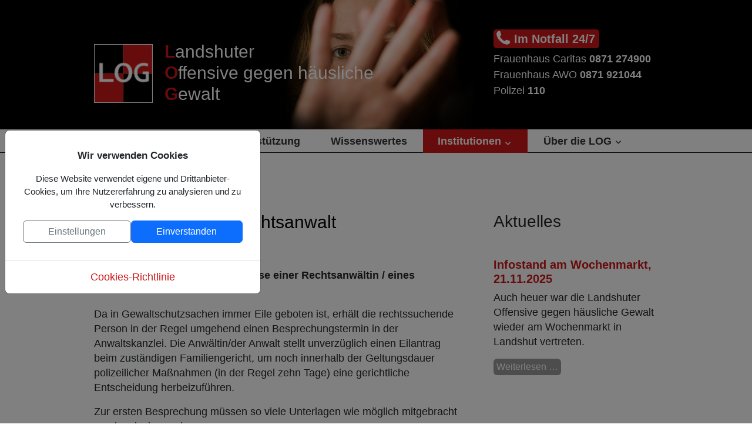

--- FILE ---
content_type: text/html; charset=utf-8
request_url: https://log-landshut.de/institutionen/rechtsanwalt
body_size: 39207
content:

<!DOCTYPE html>
<html xmlns="http://www.w3.org/1999/xhtml" 
   xml:lang="de-de" lang="de-de" >
<head>
  	<meta name="viewport" content="width=device-width, initial-scale=1.0" />
	<meta charset="utf-8">
	<meta name="author" content="Stefan Brandhuber">
	<meta name="generator" content="Joomla! - Open Source Content Management">
	<title>Rechtsanwältin / Rechtsanwalt</title>
	<link href="/templates/logla/favicon.ico" rel="icon" type="image/vnd.microsoft.icon">
<link href="/media/vendor/bootstrap/css/bootstrap.min.css?5.3.8" rel="stylesheet">
	<link href="/media/mod_jbcookies/css/cookies.min.css?81e3f3" rel="preload" as="style" onload="this.onload=null;this.rel='stylesheet'">
	<link href="/media/mod_menu/css/mod-menu.min.css?a45ede" rel="stylesheet">
	<link href="/modules/mod_djmegamenu/themes/default/css/djmegamenu.css?4.5.0.pro" rel="stylesheet">
	<link href="https://cdnjs.cloudflare.com/ajax/libs/animate.css/4.1.1/animate.compat.min.css" rel="stylesheet">
	<link href="/modules/mod_djmegamenu/mobilethemes/dark/djmobilemenu.css?4.5.0.pro" rel="stylesheet">
	<link href="https://cdnjs.cloudflare.com/ajax/libs/font-awesome/5.15.4/css/all.min.css" rel="stylesheet">
	<link href="https://cdnjs.cloudflare.com/ajax/libs/font-awesome/5.15.4/css/v4-shims.min.css" rel="stylesheet">
	<style>.dj-hideitem { display: none !important; }
</style>
	<style>#dj-megamenu110 li a.dj-up_a { color: rgba(51, 51, 51, 1); } #dj-megamenu110sticky, #dj-megamenu110.dj-megamenu-fixed { background: rgba(255, 255, 255, 1); } #dj-megamenu110.dj-megamenu-fixed li a.dj-up_a { color: rgba(0, 0, 0, 1); } #dj-megamenu110 li:hover a.dj-up_a, #dj-megamenu110 li.hover a.dj-up_a, #dj-megamenu110 li.active a.dj-up_a { background: rgba(205, 23, 25, 1); border-right-color: rgba( 164, 18, 20, 1); border-left-color: rgba( 246, 27, 30, 1); } #dj-megamenu110 li:hover div.dj-subwrap, #dj-megamenu110 li.hover div.dj-subwrap { background: rgba(255, 255, 255, 1); } #dj-megamenu110 li:hover div.dj-subwrap li:hover > div.dj-subwrap, #dj-megamenu110 li.hover div.dj-subwrap li.hover > div.dj-subwrap { background: rgba(255, 255, 255, 1); } #dj-megamenu110 li ul.dj-submenu > li { border-top-color: rgba( 255, 255, 255, 1); } #dj-megamenu110 .djsubrow_separator { border-bottom-color: rgba( 255, 255, 255, 1); } #dj-megamenu110 li ul.dj-submenu > li > a { color: rgba(0, 0, 0, 1); } #dj-megamenu110 li ul.dj-subtree > li > a { color: rgba(0, 0, 0, 1); } #dj-megamenu110 li ul.dj-submenu > li > a:hover, #dj-megamenu110 li ul.dj-submenu > li > a.active, #dj-megamenu110 li ul.dj-submenu > li.hover:not(.subtree) > a { background: rgba(205, 23, 25, 1); } #dj-megamenu110 li ul.dj-submenu > li > a:hover, #dj-megamenu110 li ul.dj-submenu > li > a.active, #dj-megamenu110 li ul.dj-submenu > li.hover:not(.subtree) > a { color: rgba(255, 255, 255, 1); } #dj-megamenu110 li ul.dj-subtree > li > a:hover { color: rgba(255, 255, 255, 1); } #dj-megamenu110.dj-megamenu-wcag *.focus, #dj-megamenu110.dj-megamenu-wcag *:focus-visible { outline-color: rgba(0, 0, 0, 1); }</style>
	<style>
		@media (min-width: 800px) { #dj-megamenu110mobile { display: none; } }
		@media (max-width: 799px) { #dj-megamenu110, #dj-megamenu110sticky, #dj-megamenu110placeholder { display: none !important; } }
	</style>
	<style>#dj-megamenu110mobile.dj-offcanvas-dark { background: rgba(255, 255, 255, 1); } #dj-megamenu110mobile.dj-offcanvas-dark .dj-offcanvas-top { background: rgba( 255, 255, 255, 1); } #dj-megamenu110mobile .dj-accordion-dark .dj-accordion-in { background: rgba(255, 255, 255, 1); } #dj-megamenu110mobile ul.dj-mobile-dark li.dj-mobileitem > a { background: rgba(255, 255, 255, 1); border-top-color: rgba( 255, 255, 255, 1); } #dj-megamenu110mobile.dj-offcanvas-dark .dj-offcanvas-close-btn { color: rgba(0, 0, 0, 1); } #dj-megamenu110mobile ul.dj-mobile-dark li.dj-mobileitem > a { color: rgba(0, 0, 0, 1); } #dj-megamenu110mobile ul.dj-mobile-dark li.dj-mobileitem:hover > a, #dj-megamenu110mobile ul.dj-mobile-dark li.dj-mobileitem.active > a { color: rgba(255, 255, 255, 1); } #dj-megamenu110mobile ul.dj-mobile-dark li.dj-mobileitem:hover > a, #dj-megamenu110mobile ul.dj-mobile-dark li.dj-mobileitem.active > a { background: rgba(205, 23, 25, 1); } #dj-megamenu110mobile ul.dj-mobile-dark ul li.dj-mobileitem:hover > a, #dj-megamenu110mobile ul.dj-mobile-dark ul li.dj-mobileitem.active > a { color: rgba(255, 255, 255, 1); } #dj-megamenu110mobile ul.dj-mobile-dark ul li.dj-mobileitem:hover > a, #dj-megamenu110mobile ul.dj-mobile-dark ul li.dj-mobileitem.active > a { background: rgba(205, 23, 25, 1); } #dj-megamenu110mobile ul.dj-mobile-dark ul ul li.dj-mobileitem:hover > a, #dj-megamenu110mobile ul.dj-mobile-dark ul ul li.dj-mobileitem.active > a { background: rgba( 184, 20, 22, 1); }</style>
<script type="application/json" class="joomla-script-options new">{"system.paths":{"root":"","rootFull":"https:\/\/log-landshut.de\/","base":"","baseFull":"https:\/\/log-landshut.de\/"},"csrf.token":"a24ac8bc710e3d05a8ed95a8f2952c17"}</script>
	<script src="/media/system/js/core.min.js?a3d8f8"></script>
	<script src="/media/vendor/jquery/js/jquery.min.js?3.7.1"></script>
	<script src="/media/vendor/jquery/js/jquery-noconflict.min.js?3.7.1"></script>
	<script src="/media/vendor/bootstrap/js/alert.min.js?5.3.8" type="module"></script>
	<script src="/media/vendor/bootstrap/js/button.min.js?5.3.8" type="module"></script>
	<script src="/media/vendor/bootstrap/js/carousel.min.js?5.3.8" type="module"></script>
	<script src="/media/vendor/bootstrap/js/collapse.min.js?5.3.8" type="module"></script>
	<script src="/media/vendor/bootstrap/js/dropdown.min.js?5.3.8" type="module"></script>
	<script src="/media/vendor/bootstrap/js/modal.min.js?5.3.8" type="module"></script>
	<script src="/media/vendor/bootstrap/js/offcanvas.min.js?5.3.8" type="module"></script>
	<script src="/media/vendor/bootstrap/js/popover.min.js?5.3.8" type="module"></script>
	<script src="/media/vendor/bootstrap/js/scrollspy.min.js?5.3.8" type="module"></script>
	<script src="/media/vendor/bootstrap/js/tab.min.js?5.3.8" type="module"></script>
	<script src="/media/vendor/bootstrap/js/toast.min.js?5.3.8" type="module"></script>
	<script src="/media/mod_jbcookies/js/consent.min.js?81e3f3" defer></script>
	<script src="/media/mod_menu/js/menu.min.js?5a565f" type="module"></script>
	<script src="/modules/mod_djmegamenu/assets/js/jquery.djmegamenu.min.js?4.5.0.pro" defer></script>
	<script src="/modules/mod_djmegamenu/assets/js/jquery.djmobilemenu.min.js?4.5.0.pro" defer></script>
	<script type="application/ld+json">{"@context":"https://schema.org","@graph":[{"@type":"Organization","@id":"https://log-landshut.de/#/schema/Organization/base","name":"Landshuter Offensive gegen häusliche Gewalt","url":"https://log-landshut.de/"},{"@type":"WebSite","@id":"https://log-landshut.de/#/schema/WebSite/base","url":"https://log-landshut.de/","name":"Landshuter Offensive gegen häusliche Gewalt","publisher":{"@id":"https://log-landshut.de/#/schema/Organization/base"}},{"@type":"WebPage","@id":"https://log-landshut.de/#/schema/WebPage/base","url":"https://log-landshut.de/institutionen/rechtsanwalt","name":"Rechtsanwältin / Rechtsanwalt","isPartOf":{"@id":"https://log-landshut.de/#/schema/WebSite/base"},"about":{"@id":"https://log-landshut.de/#/schema/Organization/base"},"inLanguage":"de-DE"},{"@type":"Article","@id":"https://log-landshut.de/#/schema/com_content/article/22","name":"Rechtsanwältin / Rechtsanwalt","headline":"Rechtsanwältin / Rechtsanwalt","inLanguage":"de-DE","isPartOf":{"@id":"https://log-landshut.de/#/schema/WebPage/base"}}]}</script>
	<script>window.JBCOOKIES_CONFIG = {"domain":"","duration":30,"inventory":{"necessary":[{"name":"jbcookies","category":"necessary","description":"MOD_JBCOOKIES_USE_JBCOOKIES","detected":"2026-01-21 03:53:11","provider":"JoomBall!"},{"name":"joomla_user_state","category":"necessary","description":"MOD_JBCOOKIES_USE_JOOMLA_USER_STATE","detected":"2026-01-21 03:53:11","provider":"Joomla!"},{"name":"joomla_remember_me_*","category":"necessary","description":"MOD_JBCOOKIES_USE_JOOMLA_REMEMBER_ME","detected":"2026-01-21 03:53:11","provider":"Joomla!"}],"analytics":[],"marketing":[],"unassigned":[]}};</script>
	<link rel="stylesheet preload" href="https://cdnjs.cloudflare.com/ajax/libs/animate.css/4.1.1/animate.compat.min.css" as="style">
	<link rel="stylesheet preload" href="https://cdnjs.cloudflare.com/ajax/libs/font-awesome/5.15.4/css/all.min.css" as="style">
	<link rel="stylesheet preload" href="https://cdnjs.cloudflare.com/ajax/libs/font-awesome/5.15.4/css/v4-shims.min.css" as="style">

	<link rel="stylesheet" href="/templates/logla/css/fonts.css" type="text/css" />
	<link rel="stylesheet" href="/templates/logla/css/template.css" type="text/css" />
	<link rel="stylesheet" href="/templates/logla/css/desktop.css" type="text/css" />
	<link rel="stylesheet" href="/templates/logla/css/notebook.css" type="text/css" />
	<link rel="stylesheet" href="/templates/logla/css/tablet.css" type="text/css" />
  	<link rel="stylesheet" href="/templates/logla/css/mobil.css" type="text/css" />
  	<link rel="stylesheet" href="/templates/logla/css/mini.css" type="text/css" />
    	<link rel="stylesheet" href="/templates/logla/css/all.css" type="text/css" />
    	<link rel="stylesheet" href="/templates/logla/css/icomoon.css" type="text/css" />
</head>
<body>
	<main>
      		<header><div class="moduletable logo">
        
<div id="mod-custom114" class="mod-custom custom">
    <p><a href="/"><span class="linksimtex"><img src="/images/layout/log_logo.png" width="100" height="100" loading="lazy" data-path="local-images:/layout/log_logo.png" /></span></a><span class="logrot"><strong>L</strong></span>andshuter<br /><span class="logrot"><strong>O</strong></span>ffensive gegen häusliche<br /><span class="logrot"><strong>G</strong></span>ewalt</p></div>
</div>
<div class="moduletable kontakt">
            <h3 >Im Notfall 24/7</h3>        
<div id="mod-custom115" class="mod-custom custom">
    <p>Frauenhaus Caritas <strong>0871 274900</strong><br />Frauenhaus AWO <strong>0871 921044</strong><br />Polizei <strong>110</strong></p></div>
</div>
</header>
			<nav><div class="moduletable hauptmenue">
        <div class="dj-megamenu-wrapper" data-joomla4 data-tmpl="logla">
			<div id="dj-megamenu110sticky" class="dj-megamenu dj-megamenu-default dj-megamenu-wcag dj-megamenu-custom horizontalMenu  dj-fa-5 dj-megamenu-sticky" style="display: none;">
					</div>
		<ul id="dj-megamenu110" class="dj-megamenu dj-megamenu-default dj-megamenu-wcag dj-megamenu-custom horizontalMenu  dj-fa-5" data-options='{"wrap":null,"animIn":"fadeIn","animOut":"fadeOut","animSpeed":"normal","openDelay":"250","closeDelay":"500","event":"mouseenter","eventClose":"mouseleave","parentOpen":"0","fixed":"1","offset":"0","theme":"default","direction":"ltr","wcag":"1","overlay":"0"}' data-trigger="799" role="menubar" aria-label="Hauptmenü">
		<li class="dj-up itemid101 first" role="none"><a class="dj-up_a  " href="/"  role="menuitem"><span ><span class="title"><span class="name">Home</span></span></span></a></li><li class="dj-up itemid102" role="none"><a class="dj-up_a  " href="/beratung-unterstuetzung"  role="menuitem"><span ><span class="title"><span class="name">Beratung &amp; Unterstützung</span></span></span></a></li><li class="dj-up itemid103" role="none"><a class="dj-up_a  " href="/wissenswertes"  role="menuitem"><span ><span class="title"><span class="name">Wissenswertes</span></span></span></a></li><li class="dj-up itemid126 active parent" role="none"><a class="dj-up_a active "  aria-haspopup="true" aria-expanded="false" href="/institutionen"  role="menuitem"><span class="dj-drop" ><span class="title"><span class="name">Institutionen</span></span><span class="arrow" aria-hidden="true"></span></span></a><div class="dj-subwrap  single_column subcols1" style=""><div class="dj-subwrap-in" style="width:200px;"><div class="dj-subcol" style="width:200px"><ul class="dj-submenu" role="menu" aria-label="Institutionen"><li class="itemid109 first" role="none"><a href="/institutionen/ajfh"  role="menuitem"><span class="title"><span class="name">AJFH</span></span></a></li><li class="itemid110" role="none"><a href="/institutionen/amtsgericht"  role="menuitem"><span class="title"><span class="name">Amtsgericht</span></span></a></li><li class="itemid111" role="none"><a href="/institutionen/frauenhaeuser"  role="menuitem"><span class="title"><span class="name">Frauenhäuser</span></span></a></li><li class="itemid112" role="none"><a href="/institutionen/gleichstellungsstelle"  role="menuitem"><span class="title"><span class="name">Gleichstellungsstelle</span></span></a></li><li class="itemid113" role="none"><a href="/institutionen/hausaerztin-hausarzt"  role="menuitem"><span class="title"><span class="name">Hausärztin / Hausarzt</span></span></a></li><li class="itemid114" role="none"><a href="/institutionen/jugendsozialarbeit-an-schulen-jas"  role="menuitem"><span class="title"><span class="name">Jugendsozialarbeit an Schulen (JaS)</span></span></a></li><li class="itemid115" role="none"><a href="/institutionen/jugendamt"  role="menuitem"><span class="title"><span class="name">Jugendamt</span></span></a></li><li class="itemid116" role="none"><a href="/institutionen/kinderschutzbund"  role="menuitem"><span class="title"><span class="name">Kinderschutzbund</span></span></a></li><li class="itemid117" role="none"><a href="/institutionen/landshuter-interventionsstelle"  role="menuitem"><span class="title"><span class="name">Landshuter Interventionsstelle</span></span></a></li><li class="itemid118" role="none"><a href="/institutionen/maennerbuero"  role="menuitem"><span class="title"><span class="name">Fachstelle Täter/innenarbeit häusliche Gewalt</span></span></a></li><li class="itemid119" role="none"><a href="/institutionen/polizei"  role="menuitem"><span class="title"><span class="name">Polizei</span></span></a></li><li class="itemid120 current active" role="none"><a class="active " href="/institutionen/rechtsanwalt"  role="menuitem"><span class="title"><span class="name">Rechtsanwalt</span></span></a></li><li class="itemid121" role="none"><a href="/institutionen/staatsanwaltschaft"  role="menuitem"><span class="title"><span class="name">Staatsanwaltschaft</span></span></a></li><li class="itemid122" role="none"><a href="/institutionen/kis-med"  role="menuitem"><span class="title"><span class="name">KIS-MED</span></span></a></li><li class="itemid123" role="none"><a href="/institutionen/taeter-opfer-ausgleich"  role="menuitem"><span class="title"><span class="name">Täter-Opfer-Ausgleich</span></span></a></li><li class="itemid125" role="none"><a href="/institutionen/weisser-ring"  role="menuitem"><span class="title"><span class="name">Weisser Ring</span></span></a></li><li class="itemid124" role="none"><a href="/institutionen/zbfs-niederbayern"  role="menuitem"><span class="title"><span class="name">ZBFS Niederbayern</span></span></a></li></ul></div></div></div></li><li class="dj-up itemid105 parent" role="none"><a class="dj-up_a  "  aria-haspopup="true" aria-expanded="false" href="/ueber-die-log"  role="menuitem"><span class="dj-drop" ><span class="title"><span class="name">Über die LOG</span></span><span class="arrow" aria-hidden="true"></span></span></a><div class="dj-subwrap  single_column subcols1" style=""><div class="dj-subwrap-in" style="width:200px;"><div class="dj-subcol" style="width:200px"><ul class="dj-submenu" role="menu" aria-label="Über die LOG"><li class="itemid104 first" role="none"><a href="/ueber-die-log/downloads"  role="menuitem"><span class="title"><span class="name">Downloads</span></span></a></li></ul></div></div></div></li></ul>
			<div id="dj-megamenu110mobile" class="dj-megamenu-accordion dj-megamenu-accordion-dark dj-pos-static  dj-align-center dj-fa-5 hauptmenue">
	<button class="dj-mobile-open-btn dj-fa-5" aria-label="Open mobile menu"><span class="dj-mobile-open-icon" aria-hidden="true"></span></button>
	<div class="dj-accordion dj-accordion-dark hauptmenue">
		<div class="dj-accordion-in">
			<ul class="dj-mobile-nav dj-mobile-dark hauptmenue" role="menubar">
<li class="dj-mobileitem itemid-101" role="none"><a href="/"  role="menuitem"><span class="title"><span class="name">Home</span></span></a></li><li class="dj-mobileitem itemid-102" role="none"><a href="/beratung-unterstuetzung"  role="menuitem"><span class="title"><span class="name">Beratung &amp; Unterstützung</span></span></a></li><li class="dj-mobileitem itemid-103" role="none"><a href="/wissenswertes"  role="menuitem"><span class="title"><span class="name">Wissenswertes</span></span></a></li><li class="dj-mobileitem itemid-126 deeper parent" role="none"><a  aria-haspopup="true" aria-expanded="false" href="/institutionen"  role="menuitem"><span class="title"><span class="name">Institutionen</span></span></a><ul class="dj-mobile-nav-child"><li class="dj-mobileitem itemid-109" role="none"><a href="/institutionen/ajfh"  role="menuitem"><span class="title"><span class="name">AJFH</span></span></a></li><li class="dj-mobileitem itemid-110" role="none"><a href="/institutionen/amtsgericht"  role="menuitem"><span class="title"><span class="name">Amtsgericht</span></span></a></li><li class="dj-mobileitem itemid-111" role="none"><a href="/institutionen/frauenhaeuser"  role="menuitem"><span class="title"><span class="name">Frauenhäuser</span></span></a></li><li class="dj-mobileitem itemid-112" role="none"><a href="/institutionen/gleichstellungsstelle"  role="menuitem"><span class="title"><span class="name">Gleichstellungsstelle</span></span></a></li><li class="dj-mobileitem itemid-113" role="none"><a href="/institutionen/hausaerztin-hausarzt"  role="menuitem"><span class="title"><span class="name">Hausärztin / Hausarzt</span></span></a></li><li class="dj-mobileitem itemid-114" role="none"><a href="/institutionen/jugendsozialarbeit-an-schulen-jas"  role="menuitem"><span class="title"><span class="name">Jugendsozialarbeit an Schulen (JaS)</span></span></a></li><li class="dj-mobileitem itemid-115" role="none"><a href="/institutionen/jugendamt"  role="menuitem"><span class="title"><span class="name">Jugendamt</span></span></a></li><li class="dj-mobileitem itemid-116" role="none"><a href="/institutionen/kinderschutzbund"  role="menuitem"><span class="title"><span class="name">Kinderschutzbund</span></span></a></li><li class="dj-mobileitem itemid-117" role="none"><a href="/institutionen/landshuter-interventionsstelle"  role="menuitem"><span class="title"><span class="name">Landshuter Interventionsstelle</span></span></a></li><li class="dj-mobileitem itemid-118" role="none"><a href="/institutionen/maennerbuero"  role="menuitem"><span class="title"><span class="name">Fachstelle Täter/innenarbeit häusliche Gewalt</span></span></a></li><li class="dj-mobileitem itemid-119" role="none"><a href="/institutionen/polizei"  role="menuitem"><span class="title"><span class="name">Polizei</span></span></a></li><li class="dj-mobileitem itemid-120 current" role="none"><a href="/institutionen/rechtsanwalt"  role="menuitem"><span class="title"><span class="name">Rechtsanwalt</span></span></a></li><li class="dj-mobileitem itemid-121" role="none"><a href="/institutionen/staatsanwaltschaft"  role="menuitem"><span class="title"><span class="name">Staatsanwaltschaft</span></span></a></li><li class="dj-mobileitem itemid-122" role="none"><a href="/institutionen/kis-med"  role="menuitem"><span class="title"><span class="name">KIS-MED</span></span></a></li><li class="dj-mobileitem itemid-123" role="none"><a href="/institutionen/taeter-opfer-ausgleich"  role="menuitem"><span class="title"><span class="name">Täter-Opfer-Ausgleich</span></span></a></li><li class="dj-mobileitem itemid-125" role="none"><a href="/institutionen/weisser-ring"  role="menuitem"><span class="title"><span class="name">Weisser Ring</span></span></a></li><li class="dj-mobileitem itemid-124" role="none"><a href="/institutionen/zbfs-niederbayern"  role="menuitem"><span class="title"><span class="name">ZBFS Niederbayern</span></span></a></li></ul></li><li class="dj-mobileitem itemid-105 deeper parent" role="none"><a  aria-haspopup="true" aria-expanded="false" href="/ueber-die-log"  role="menuitem"><span class="title"><span class="name">Über die LOG</span></span></a><ul class="dj-mobile-nav-child"><li class="dj-mobileitem itemid-104" role="none"><a href="/ueber-die-log/downloads"  role="menuitem"><span class="title"><span class="name">Downloads</span></span></a></li></ul></li></ul>
		</div>
	</div>
</div>
	</div>
</div>
</nav>
			<section>
				<article><div class="com-content-article item-page">
    <meta itemprop="inLanguage" content="de-DE">
    
    
        <div class="page-header">
        <h1>
            Rechtsanwältin / Rechtsanwalt        </h1>
                            </div>
        
        
    
    
        
                                                <div class="com-content-article__body">
        <p><strong>Erläuterungen zur Vorgehensweise einer Rechtsanwältin / eines Rechtsanwaltes</strong></p>
<p>Da in Gewaltschutzsachen immer Eile geboten ist, erhält die rechtssuchende Person in der Regel umgehend einen Besprechungstermin in der Anwaltskanzlei. Die Anwältin/der Anwalt stellt unverzüglich einen Eilantrag beim zuständigen Familiengericht, um noch innerhalb der Geltungsdauer polizeilicher Maßnahmen (in der Regel zehn Tage) eine gerichtliche Entscheidung herbeizuführen.</p>
<p>Zur ersten Besprechung müssen so viele Unterlagen wie möglich mitgebracht werden, insbesondere:</p>
<ul>
<li>eine genaue Schilderung des Vorfalles</li>
<li>bei Verletzungen das ärztliche Attest</li>
<li>Kontaktverbot/ Platzverweis der Polizei/ Aktenzeichen der Polizei</li>
<li>Beratungshilfeschein des Amtsgerichts</li>
<li>Einkommensnachweise/ Schuldenaufstellung</li>
<li>Kontoauszüge/ Nachweise über vorhandenes Vermögen</li>
<li>Mietvertrag</li>
</ul>
<p>Falls die zu vertretende Person nicht über ausreichende eigene Mittel verfügt um die Anwalts- und Gerichtskosten selbst zu bezahlen, berät die Anwältin/der Anwalt auch darüber, ob ein Antrag auf Gewährung von Verfahrenskostenhilfe gestellt werden kann.</p>
<p>Wie im Schaubild (Grafik) dargestellt, können auch weitere Fragen der Trennung geregelt werden, z.B. Zahlung von Unterhalt für die betroffene Frau selbst und die im Haushalt lebenden Kinder, Ausübung des Sorgerechts/ Besuchsrechts des Vaters (bei Gewalt in der Regel nur begleiteter Umgang).</p>
<p>Im Erstgespräch wird auch die Möglichkeit der Inanspruchnahme von staatlichen Leistungen (Wohngeld, Bürgergeld, Unterhaltsvorschuss etc.) und der Aufnahme in einem Frauenhaus geklärt.</p>
<p>Die beteiligten Anwälte arbeiten mit der Polizei, den Behörden und den Frauenhäusern in der Umgebung zusammen.</p>
<p><strong><br />Vorgehensweise der Rechtsanwältin / des Rechtsanwalts bei häuslicher Gewalt</strong></p>
<figure class="image"><img src="/images/ueber_log/rechtsanwalt_haeusliche_gewalt.png" alt="Vorgehensweise der Rechtsanwältin / des Rechtsanwalts bei häuslicher Gewalt" width="675" height="815" loading="lazy" data-path="local-images:/ueber_log/rechtsanwalt_haeusliche_gewalt.png" />
<figcaption>Grafik: Vorgehensweise der Rechtsanwältin / des Rechtsanwalts bei häuslicher Gewalt</figcaption>
</figure>     </div>

        
                                        </div>
</article>
				<aside><div class="moduletable aktuelles">
            <h3 >Aktuelles</h3>        <div class="mod-articlesnews newsflash">
            <div class="mod-articlesnews__item" itemscope itemtype="https://schema.org/Article">
                    <h5 class="newsflash-title">
            <a href="/aktuelles/infostand-am-wochenmarkt-21-11-2025">
            Infostand am Wochenmarkt, 21.11.2025        </a>
        </h5>


    

    <p>Auch heuer war die Landshuter Offensive gegen häusliche Gewalt wieder am Wochenmarkt in Landshut vertreten. </p>


            
<p class="readmore">
            <a class="btn btn-secondary" href="/aktuelles/infostand-am-wochenmarkt-21-11-2025" aria-label="Weiterlesen: Infostand am Wochenmarkt, 21.11.2025">
            <span class="icon-chevron-right" aria-hidden="true"></span>            Weiterlesen &hellip;        </a>
    </p>
        </div>
            <div class="mod-articlesnews__item" itemscope itemtype="https://schema.org/Article">
                    <h5 class="newsflash-title">
            <a href="/aktuelles/buechertisch">
            Büchertisch        </a>
        </h5>


    

    <p>Die Gemeindebücherei Altdorf stellt für ca. zwei Wochen  Bücher zum Thema häusliche Gewalt aus.</p>
<p>Wir bedanken uns beim gesamten Büchereiteam für die Unterstützung!</p>
<p>Gemeindebücherei: Dekan-Wagner-Str. 15, 84032 Altdorf</p>

        </div>
            <div class="mod-articlesnews__item" itemscope itemtype="https://schema.org/Article">
                    <h5 class="newsflash-title">
            <a href="/aktuelles/wieder-gluecklich-werden-nach-der-trennung">
            Wieder glücklich werden nach der Trennung        </a>
        </h5>


    

    <p>Die Katholische Ehe-, Familien- und Lebensberatung bietet demnächst einen Kurs "Wieder glücklich werden nach der Trennung" an.</p>
<p>Weitere Informationen entnehmen Sie bitte dem Flyer</p>


            
<p class="readmore">
            <a class="btn btn-secondary" href="/aktuelles/wieder-gluecklich-werden-nach-der-trennung" aria-label="Weiterlesen: Wieder glücklich werden nach der Trennung">
            <span class="icon-chevron-right" aria-hidden="true"></span>            Weiterlesen &hellip;        </a>
    </p>
        </div>
            <div class="mod-articlesnews__item" itemscope itemtype="https://schema.org/Article">
                    <h5 class="newsflash-title">
            <a href="/aktuelles/maennerschutzwohnungen-augsburg">
            Männerschutzwohnungen Augsburg        </a>
        </h5>


    

    <p>Die Schutzwohnungen richten sich an Männer, die von häuslicher Gewalt betroffen sind sowie ggf. an deren minderjährigen Kindern bis 12 Jahre.</p>


            
<p class="readmore">
            <a class="btn btn-secondary" href="/aktuelles/maennerschutzwohnungen-augsburg" aria-label="Weiterlesen: Männerschutzwohnungen Augsburg">
            <span class="icon-chevron-right" aria-hidden="true"></span>            Weiterlesen &hellip;        </a>
    </p>
        </div>
    </div>
</div>
</aside>
			</section>
			<footer><div class="moduletable ">
        <!--googleoff: all-->
	<div class="jb-privacy-reopen right  robots-noindex robots-nofollow robots-nocontent" style="display: none;">
		<button class="btn btn-primary" type="button" aria-label="MOD_JBCOOKIES_LANG_HEADER_DEFAULT">
			<img alt="Cookies" width="26" height="26" src="[data-uri]"/>
		</button>
	</div>

<div class="modal jb-privacy  robots-noindex robots-nofollow robots-nocontent" id="jb-privacy" data-bs-backdrop="static" data-bs-keyboard="false" tabindex="-1" aria-labelledby="jb-privacy-title" aria-modal="true" aria-hidden="true" role="dialog">
	<div class="modal-dialog modal-lg modal-dialog-centered">
		<div class="modal-content">
			<div class="modal-body">
				<p class="jb-privacy-title" id="jb-privacy-title">Wir verwenden Cookies</p>
				<p class="jb-privacy-text">Diese Website verwendet eigene und Drittanbieter-Cookies, um Ihre Nutzererfahrung zu analysieren und zu verbessern.</p>
				<div class="d-flex flex-nowrap gap-3 w-100">
					<button class="jb-settings btn btn-outline-secondary flex-fill" type="button" data-bs-toggle="modal" data-bs-target="#jb-privacy-preferences">Einstellungen</button>
					<button class="jb-accept btn btn-primary flex-fill" type="button">Einverstanden</button>
				</div>
			</div>

							<div class="modal-footer p-0">
											<a class="jb-policy" href="#jb-privacy-policy" data-bs-toggle="modal" data-bs-target="#jb-privacy-policy" rel="nofollow">Cookies-Richtlinie</a>
									</div>
					</div>
	</div>
</div>
	
	<div class="modal robots-noindex robots-nofollow robots-nocontent" id="jb-privacy-policy" data-bs-backdrop="static" data-bs-keyboard="false" tabindex="-1" aria-labelledby="jb-privacy-policy-title" aria-modal="true" aria-hidden="true" role="dialog">
		<div class="modal-dialog modal-lg modal-dialog-centered modal-fullscreen-sm-down modal-dialog-scrollable">
			<div class="modal-content">
				<div class="modal-header">
					<div class="modal-title" id="jb-privacy-policy-title">Informationen zur Verwendung von Cookies</div>
					<button type="button" class="btn-close" data-bs-target="#jb-privacy" data-bs-toggle="modal" aria-label="Schließen"></button>
				</div>
				<div class="modal-body">
					<p>Cookies sind kleine Textdateien unserer Webseite, die auf Ihrem Computer vom Browser gespeichert werden wenn sich dieser mit dem Internet verbindet. Cookies können verwendet werden, um Daten zu sammeln und zu speichern um Ihnen die Verwendung der Webseite angenehmer zu gestalten. Sie können von dieser oder anderen Seiten stammen.</p><p>Es gibt verschiedene Typen von Cookies:</p><ul><li><strong>Technische Cookies</strong> erleichtern die Steuerung und die Verwendung verschiedener Optionen und Dienste der Webseite. Sie identifizieren die Sitzung, steuern Zugriffe auf bestimmte Bereiche, ermöglichen Sortierungen, halten Formulardaten wie Registrierung vor und erleichtern andere Funktionalitäten (Videos, Soziale Netzwerke etc.).</li><li><strong>Cookies zur Anpassung</strong> ermöglichen dem Benutzer, Einstellungen vorzunehmen (Sprache, Browser, Konfiguration, etc..).</li><li><strong>Analytische Cookies</strong> erlauben die anonyme Analyse des Surfverhaltens und messen Aktivitäten. Sie ermöglichen die Entwicklung von Navigationsprofilen um die Webseite zu optimieren.</li></ul><p>Mit der Benutzung dieser Webseite haben wir Sie über Cookies informiert und um Ihr Einverständnis gebeten (Artikel 22, Gesetz 34/2002 der Information Society Services). Diese dienen dazu, den Service, den wir zur Verfügung stellen, zu verbessern. Wir verwenden Google Analytics, um anonyme statistische Informationen zu erfassen wie z.B. die Anzahl der Besucher. Cookies von Google Analytics unterliegen der Steuerung und den Datenschutz-Bestimmungen von Google Analytics. Auf Wunsch können Sie Cookies von Google Analytics deaktivieren.</p><p>Sie können Cookies auch generell abschalten, folgen Sie dazu den Informationen Ihres Browserherstellers.</p>				</div>
				<div class="modal-footer">
					<button type="button" class="btn btn-outline-secondary" data-bs-target="#jb-privacy" data-bs-toggle="modal">Schließen</button>
				</div>
			</div>
		</div>
	</div>
<div class="modal robots-noindex robots-nofollow robots-nocontent" id="jb-privacy-preferences" data-bs-backdrop="static" data-bs-keyboard="false" aria-labelledby="jb-privacy-preferences-label" aria-modal="true" aria-hidden="true" role="dialog" tabindex="-1">
	<div class="modal-dialog modal-lg modal-dialog-centered modal-fullscreen-sm-down modal-dialog-scrollable">
		<div class="modal-content">
			<div class="modal-header">
				<div class="modal-title" id="jb-privacy-preferences-label">Cookie-Einstellungen</div>
				<button type="button" class="btn-close" data-bs-target="#jb-privacy" data-bs-toggle="modal" aria-label="Schließen"></button>
			</div>
			<div class="modal-body">
									<div class="jb-privacy-preferences">
													<section class="jb-privacy-group border rounded p-3 mb-3" data-group="necessary">
								<div class="d-flex flex-column flex-md-row align-items-md-center justify-content-between gap-3 mb-2">
									<div>
										<h6 class="mb-1">Notwendige Cookies</h6>
																					<p class="mb-0 text-muted small">Unerlässlich für grundlegende Funktionen der Website und nicht deaktivierbar.</p>
																			</div>
									<div class="form-check form-switch">
										<input class="form-check-input jb-privacy-toggle" type="checkbox" role="switch" id="jb-toggle-necessary" data-group="necessary" data-default="1" checked disabled>
										<label class="form-check-label small" for="jb-toggle-necessary"></label>
									</div>
								</div>
																										<p class="text-muted small mb-1">3 Cookies erkannt.</p>
									<ul class="jb-privacy-inventory list-unstyled small mb-0">
																					<li class="py-1 border-top">
												<strong>jbcookies</strong>
																									<span class="text-muted small">(JoomBall!)</span>
																																					<div class="text-muted small">Speichert die vom Nutzer erteilte Zustimmung auf der Website.</div>
																							</li>
																					<li class="py-1 border-top">
												<strong>joomla_user_state</strong>
																									<span class="text-muted small">(Joomla!)</span>
																																					<div class="text-muted small">Bewahrt den Authentifizierungsstatus des Nutzers.</div>
																							</li>
																					<li class="py-1 border-top">
												<strong>joomla_remember_me_*</strong>
																									<span class="text-muted small">(Joomla!)</span>
																																					<div class="text-muted small">Hält die Sitzung für den authentifizierten Nutzer gespeichert.</div>
																							</li>
																			</ul>
															</section>
													<section class="jb-privacy-group border rounded p-3 mb-3" data-group="analytics">
								<div class="d-flex flex-column flex-md-row align-items-md-center justify-content-between gap-3 mb-2">
									<div>
										<h6 class="mb-1">Analyse-Cookies</h6>
																					<p class="mb-0 text-muted small">Sie helfen, die Nutzung zu verstehen und die Leistung zu verbessern.</p>
																			</div>
									<div class="form-check form-switch">
										<input class="form-check-input jb-privacy-toggle" type="checkbox" role="switch" id="jb-toggle-analytics" data-group="analytics" data-default="0" checked>
										<label class="form-check-label small" for="jb-toggle-analytics"></label>
									</div>
								</div>
																	<p class="text-muted small mb-0">Für diese Kategorie wurden bisher keine Cookies erkannt.</p>
															</section>
													<section class="jb-privacy-group border rounded p-3 mb-3" data-group="marketing">
								<div class="d-flex flex-column flex-md-row align-items-md-center justify-content-between gap-3 mb-2">
									<div>
										<h6 class="mb-1">Marketing-Cookies</h6>
																					<p class="mb-0 text-muted small">Personalisieren die Werbung und messen die Wirksamkeit von Kampagnen.</p>
																			</div>
									<div class="form-check form-switch">
										<input class="form-check-input jb-privacy-toggle" type="checkbox" role="switch" id="jb-toggle-marketing" data-group="marketing" data-default="0" checked>
										<label class="form-check-label small" for="jb-toggle-marketing"></label>
									</div>
								</div>
																	<p class="text-muted small mb-0">Für diese Kategorie wurden bisher keine Cookies erkannt.</p>
															</section>
													<section class="jb-privacy-group border rounded p-3 mb-3" data-group="unassigned">
								<div class="d-flex flex-column flex-md-row align-items-md-center justify-content-between gap-3 mb-2">
									<div>
										<h6 class="mb-1">Nicht klassifizierte Cookies</h6>
																					<p class="mb-0 text-muted small">Cookies, die auf Überprüfung oder automatische Klassifizierung warten.</p>
																			</div>
									<div class="form-check form-switch">
										<input class="form-check-input jb-privacy-toggle" type="checkbox" role="switch" id="jb-toggle-unassigned" data-group="unassigned" data-default="0" checked>
										<label class="form-check-label small" for="jb-toggle-unassigned"></label>
									</div>
								</div>
																	<p class="text-muted small mb-0">Für diese Kategorie wurden bisher keine Cookies erkannt.</p>
															</section>
											</div>
							</div>
			<div class="modal-footer">
				<button type="button" class="btn btn-outline-danger btn-sm jb-reject-all">Ablehnen</button>
				<button type="button" class="btn btn-success btn-sm jb-save-selection">Auswahl speichern</button>
				<button type="button" class="btn btn-primary btn-sm jb-accept-all">Alle akzeptieren</button>
			</div>
		</div>
	</div>
</div>
<!--googleon: all--></div>
<div class="moduletable fussmenue">
        <ul id="mod-menu117" class="mod-menu mod-list nav ">
<li class="nav-item item-106"><a href="/aktuelles" >Aktuelles</a></li><li class="nav-item item-107"><a href="/impressum" >Impressum</a></li><li class="nav-item item-108"><a href="/datenschutz" >Datenschutz</a></li></ul>
</div>
<div class="moduletable info">
        
<div id="mod-custom116" class="mod-custom custom">
    <p>Landratsamt Landshut I<br />Veldener Str. 15<br />84036 Landshut<br />Tel: 0871/408-2134<br />Fax: 0871/408-16-2134</p></div>
</div>
</footer>
	</main>
</body>
</html>

--- FILE ---
content_type: text/css
request_url: https://log-landshut.de/media/mod_jbcookies/css/cookies.min.css?81e3f3
body_size: 436
content:
.jb-privacy .modal-dialog{max-width:24.2em}.jb-privacy .modal-footer{display:block;text-align:center}.jb-privacy .modal-body{padding:30px}.jb-privacy-reopen{cursor:pointer;position:fixed;bottom:15px;z-index:1000}.jb-privacy-reopen.right{right:30px;left:auto;margin-left:30px}.jb-privacy-reopen.left{left:30px;right:auto;margin-right:30px}.jb-privacy-reopen .btn{font-size:10px;padding:6px;border-radius:50px;border:none}.jb-privacy-reopen img{display:inline;height:26px;width:26px}.jb-privacy-title{font-size:17px;font-weight:600}.jb-privacy-text{font-size:15px}.jb-policy{display:block;padding:10px}

--- FILE ---
content_type: text/css
request_url: https://log-landshut.de/templates/logla/css/fonts.css
body_size: 365
content:
@font-face {
    font-family: 'myriad';
    src: url('../fonts/myriad_pro_regular.woff') format('woff'),
}



/* Font Awesome */

@font-face {
    font-family: 'fa-brands-400';
    src: url('../fonts/fa-brands-400.woff2') format('woff2'),
}

@font-face {
    font-family: 'fa-regular-400';
    src: url('../fonts/fa-regular-400.woff2') format('woff2'),
}

@font-face {
    font-family: 'fa-solid-900';
    src: url('../fonts/fa-solid-900.woff2') format('woff2'),
}

@font-face {
    font-family: 'fa-v4compatibility';
    src: url('../fonts/fa-v4compatibility.woff2') format('woff2'),
}

--- FILE ---
content_type: text/css
request_url: https://log-landshut.de/templates/logla/css/template.css
body_size: 6421
content:
html {
background:#fff;
padding:0;
margin:0;
border:0;
width:100%;
height:100%;
}

body {
padding:0 !important;
margin:0;
z-index:0;
text-align: center;
width:100%;
height:100%;
font-family: 'myriad', sans-serif;
font-size: 18px;
}

main {
width:100%;
height:max-content;
margin:0;
padding:0 auto;
border:0;
text-align: center;
background: #fff;
}

header {
border:0;
background-image: url("../images/bg_header.png");
background-repeat: no-repeat;
background-position: center center;
background-size: auto 100%;
}

nav {

}

section {
height:max-content;
border:0;
margin: 0 auto 0 auto;
}

article {
height:max-content;
border:0;
text-align: left;
}

aside {
height:max-content;
border:0;
text-align: left;
}

footer {
width:100%;
height:auto;
text-align:center !important;
background: #000;
color:#fff;
clear:both;
}

/* Links */

section a{
text-decoration:none;
color:#cd1719;
}

p.readmore a.btn:hover {
text-decoration:none;
color:#fff;
background:#cd1719 !important;
}

header a, footer a{
text-decoration:none;
color:#cd1719;
}

/* Buttons */

section button {
width: auto !important;
background: #cd1719 !important;
color: #fff !important;
font-size: 14px;
padding:5px 8px;
margin: 10px auto 10px 0 !important;
border-radius: 3px;
border:0;
clear: both;
}

/* Box-sizing */

body, main, header, nav, footer, article, section, aside, figure, div, p, span, a, ul, ol, li, input, form, button, h1, h2, h3, h4, h5, h6 {
-moz-box-sizing: border-box;
-webkit-box-sizing: border-box;
-o-box-sizing: border-box;
box-sizing: border-box;
}


/* clear */

.clear {
clear: both;
}

/* Farben */

.logrot {
color: #cd1719;
}

/* Textformate */

article h3 {
margin:3.0em auto 1.5em 0;
padding;
}

article p, article span, article td, article ul, article ol, aside p, aside span, aside td, aside ul, aside ol {
font-size: 18px;
line-height: 1.4em;
}

article div.com-content-article__body ol, article div.com-content-article__body ul {
margin: 0.5em auto 2.0em 0;
padding:auto;
}

article .item-page div.com-content-article__body figure.image figcaption, aside figcaption {
font-size: 0.9em;
line-height: 1.3em;
margin: 20px 0 0 0;
padding: 15px;
background: #eee;
}

.kasten {
width: 100% ;
margin: 1.5em 0 1.5em 0;
padding:20px;
height: auto;
background:#eee;
border-radius: 5px;
}

.kasten_links {
margin: 1.5em auto 1.5em 0;
padding:20px;
height: auto;
background:#eee;
border-radius: 5px;
}

.kasten_rechts {
margin: 1.5em auto 1.5em 0;
padding:20px;
height: auto;
background:#eee;
border-radius: 5px;
}


span.rechtsimtext {
width: 35% !important;
float: right;
margin: 0 0 3%x 5%;
padding:0;
height: auto;
}

span.linksimtext {
width: 35% !important;
float: left;
margin: 0 5% 3% 0;
padding:0;
height: auto;
}


img.linksimtext {
float: left;
width: 200px !important;
height: auto;
margin: 5px 20px 10px 0;
padding:0;
border: 1px solid #999;
}

p.clear, p.kasten_rechts + * {
clear: both;
margin: 2.0em 0 2.0em 0;
}

article div figure {
border: 1px solid #999;
border-radius: 5px;
overflow: hidden;
}

article div.com-content-article__body figure.image img {
width: 100%;
height: auto;
margin: 0;
padding:0;
}


/*----------------------------------- header --------------------------------------*/

div.logo img {
width: 100%;
height: auto;
}

div.kontakt {
color:#fff;
}

/*------------------------------------- nav ----------------------------------------*/

nav ul li, nav ul li a, nav ul span {
font-family: 'myriad', sans-serif;
border:0 !important;
}

nav div.dj-megamenu-wrapper ul.dj-megamenu li.dj-up a.dj-up_a span {
line-height: 1.0em !important;
height:auto !important;
width: auto !important;
}
  
nav span.dj-drop, nav span.dj-drop span.title {
display:block;
width: 100%;
height: 100%;
margin:0;
padding:0;
}


/*----------------------------------- article --------------------------------------*/

dd.create span.icon-calendar, span.icon-chevron-right {
display: none;
}

figure.item-image img {
width:100%;
height: auto;
}

/* Einzelbeitrag */

.item-page {
margin-bottom: 150px;
}

/* Blog */

.blog {
margin-bottom: 150px;
}

.blog-item {
margin: 0 0 100px 0;
}

/* Kategorieliste Institutionen */

div.content-category form table.com-content-category__table.category tbody tr th.list-title:hover, div.content-category form table.com-content-category__table.category tbody tr th.list-title:hover a {
background:#cd1719;
color: #fff;
}


/* Content Sliders */

article div.ssl-outer {
margin:0 0 30px 0;
padding:0;
border:0;
}

article div.ssl-outer div.ssl-title {
margin:0;
padding:0 0 0 26px;
border:0;
color: #cc0000;
font-size: 20px;
background-color: #fff !important;
background-image:url('../images/rotpunkt.png');
background-repeat: no-repeat;
background-position: left center;
}

article div.ssl-outer div.ssl-title:hover, article div.ssl-outer div.ssl-title-open {
background-color: #fff !important;
background-image:url('../images/gelbpunkt.png');
}

article div.ssl-outer div.ssl-content {
margin:0;
padding:26px;
border:0;
}

article div.ssl-outer div.ssl-content p {
margin:0;
padding:0;
border:0;
}


/*------------------------------------ aside ---------------------------------------*/

aside div.moduletable > h3 {
font-size:28px;
margin: 0 0 1.6em 0;
}

aside h5.newsflash-title {
font-weight: bold;
}

aside h5.newsflash-title a:hover {
background:0;
color:#cd1719;
}

aside div p.readmore a.btn.btn-secondary {
padding: 2px 5px !important;
color: #fff;
background: #999;
border:0;
}

aside div p.readmore a.btn.btn-secondary:hover {
background: #cd1719;
}

aside div.moduletable.aktuelles div.mod-articlesnews.newsflash div.mod-articlesnews__item p.readmore a.btn.btn-secondary span {
display: none;
}

aside figure.newsflash-image {
max-width: 100%;
height: auto;
}

aside figure.newsflash-image img {
width: 100%;
height: auto;
}

/*----------------------------------- footer --------------------------------------*/

div.fussmenue {
width:100%;
text-align: center;
margin: 0 0 35px 0;
}

div.fussmenue ul.nav {
width:100%;
display: inline-block;
text-align: center;
margin: 0;
padding: 0 auto 0 auto;
}

div.fussmenue ul.nav li {
margin: 0 10px;
padding: 0;
display: inline-block;
}

div.fussmenue ul.nav li a {
margin: 0;
padding: 3px 5px;
color: #fff;
border-radius: 3px;
background: none;
}

div.fussmenue ul.nav li a:hover, div.fussmenue ul.nav li.active a:hover {
background: #cd1719;
}

/* Modul Cookie-Hinweis */

div.jb-cookie div.jb-accept {
white-space: nowrap;
width: auto !important;
margin: 10px auto 10px auto !important;
padding: 3px 6px !important;
}

div.jb-cookie p a {
clear: both;
width: auto !important;
font-family: 'opensans_bold';
margin-left: 5px;
}


--- FILE ---
content_type: text/css
request_url: https://log-landshut.de/templates/logla/css/desktop.css
body_size: 4710
content:
@media (min-width:1360px) {
  
main {
height: 220px;
padding: 0 auto 0 auto;
background: #000;
}
  
header {
width: 1320px;
margin: 0 auto 0 auto;
height: 220px;
padding: 0;
}

nav {
width: 100%;
height: 40px;
padding: 0 auto 0 auto;
margin: 0 auto 100px auto;
border-bottom: 1px solid #000;
text-align: center;
}
  
section {
width: 1320px;
height: auto;
margin: 0 auto 0 auto;
padding: 0;
}
  
article {
width: 940px;
height: auto;
padding: 0 120px 100px 120px;
float: left;
}
  
aside {
width: 380px;
height: auto;
padding: 0 0 100px 0;
margin:0;
float: right;
}

footer {
padding:50px 0 50px 0;
}
  
  
/* Bilder im Beitragstext*/
  
article .item-page div.com-content-article__body figure.image {
width: 100%;
height: auto;
margin: 1.0em 0 1.0em 0;
padding:0;
}
  
article div.com-content-article__body figure.image.left {
float: left;
width: 35%;
height: auto;
margin: 1.0em 1.5em 1.0em 0;
padding:0;
}

article div.com-content-article__body figure.image.right {
float: right;
width: 35%;
height: auto;
margin: 1.0em 0 1.0em 1.5em;
padding:0;
}


/*----------------------------------- header --------------------------------------*/
  
header div.logo {
width: 50%;
float: left;
padding:70px 0 0 0;
margin: 0 auto 0 0;
color: #fff;
text-align: left;
font-size:30px;
line-height: 36px;
}
  
header div.logo img{
width: 100px;
height: auto;
float: left;
padding:0;
margin: 5px 20px 0 0;
border: 1px solid #fff;
}
  
header div.kontakt {
width: 380px;
float: right;
margin: 50px 0 0 auto;
padding:0;
text-align: left;
}
  
header div.kontakt h3{
width: max-content;
margin: 0 auto 5px 0;
padding:4px 7px 4px 35px;
background-color: #cd1719;
border-radius: 5px;
background-image: url('../images/fon.png');
background-repeat:  no-repeat;
background-position: 5px center;
font-size: 20px;
font-weight: bold;
}
  
div.kontakt a {
margin: 0 10px 0 10px;
padding:0;
}

/*------------------------------------- nav ----------------------------------------*/
  
nav div.moduletable.hauptmenue {
width: 1320px;
margin:0 auto 0 auto !important;
padding:0 auto 0 auto !important;
background:0;
}
  
nav div.moduletable.hauptmenue div.dj-megamenu-wrapper {
width:auto;
margin:0 auto 0 120px !important;
padding:0 auto;
background:0;
}
  
nav div.moduletable.hauptmenue div.dj-megamenu-wrapper ul.dj-megamenu {
width:auto;
margin:0 auto 0 0 !important;
padding:0;
background:0;
}
  

/* Level 1 */
  
nav div.hauptmenue div.dj-megamenu-wrapper ul.dj-megamenu > li {
margin:0;
padding:0;
background:0;
}
  
nav div.hauptmenue div.dj-megamenu-wrapper ul.dj-megamenu > li > a.dj-up_a {
height:40px;
width: auto;
border:0;
padding: 11px 25px 3px 25px;
margin:0 2px 0 0;
background:0;
color:#cc0000;
font-size: 18px;
text-transform: none;
}
  
nav div.hauptmenue div.dj-megamenu-wrapper ul li a.dj-up_a.active, nav div.hauptmenue div.dj-megamenu-wrapper ul li a.dj-up_a:hover {
color:#fff !important;
background: #cd1719;
}
  
nav div.hauptmenue div.dj-megamenu-wrapper ul li a span.arrow {
position: absolute;
right: 30px;
}
  
/* Level 2 */
  
nav div.dj-subwrapper, nav div.dj-subwrap-in, nav div.dj-subcol {
padding:0 !important;
background: 0 !important;
border:0 !important;
margin:0 !important;
box-shadow:0 !important;
}
  
nav ul.dj-submenu {
margin:0 !important;
padding:0;
text-align: left;
background: #fff;
box-shadow:0px 0px 5px #999;
}
  
nav li.dj-up.itemid126 ul.dj-submenu {
columns: 2;
-webkit-columns: 2;
-moz-columns: 2;
width: 400px !important;
}
  
nav li.dj-up.itemid126 div.dj-subwrap.single_column.subcols1.fadeIn {
width: 400px !important;
}
  
nav ul.dj-submenu li {
margin:0 !important;
padding:0 !important;
text-align: left;
background: #fff;
height:40px;
overflow: hidden;
}
  
nav ul.dj-submenu li a, nav ul.dj-submenu li a span {
margin:0;
padding:auto auto auto 0;
text-align: left;
font-size: 18px !important;
line-height:1.2em !important;
}
  
div.dj-megamenu-sticky {
border-bottom: 1px solid #000;
}
  
  
/*----------------------------------- article --------------------------------------*/
  
/* Ueberschriften */
  
article .item-page .page-header *, article div.blog div.page-header h1, section > .moduletable > h3, article div.blog > h1, article div.content-category h1 {
font-size: 30px;
line-height: 1.2em;
margin:0 auto 2.0em 0;
padding:0;
font-family: 'myriad', sans-serif;
color: #000;
font-weight: 300;
}
  
article div h4 {
font-size: 24px;
line-height: 1.1em;
margin:2.6em auto 1.0em 0;
padding:0;
}
  
/* Kasten */
  
.kasten_links {
width: 48%;
float: left;
}

.kasten_rechts {
width: 48%;
float: right;
}


/*------------------------------------ aside ---------------------------------------*/

aside div.moduletable {
margin:0;
padding:0;
}
  
aside div.moduletable.aktuelles div.mod-articlesnews.newsflash div.mod-articlesnews__item {
margin:0 0 5.0em 0;
padding:0;
}
  
  
/*----------------------------------- footer --------------------------------------*/


  


}

--- FILE ---
content_type: text/css
request_url: https://log-landshut.de/templates/logla/css/notebook.css
body_size: 4720
content:
@media (min-width:1024px) AND (max-width:1359px) {
  
main {
height: 220px;
padding: 0 auto 0 auto;
background: #000;
}
  
header {
width: 960px;
margin: 0 auto 0 auto;
height: 220px;
padding: 0;
}

nav {
width: 100%;
height: 40px;
padding: 0 auto 0 auto;
margin: 0 auto 100px auto;
border-bottom: 1px solid #000;
text-align: center;
}
  
section {
width: 960px;
height: auto;
margin: 0 auto 0 auto;
padding: 0;
}
  
article {
width: 680px;
height: auto;
padding: 0 60px 100px 0;
float: left;
}
  
aside {
width: 280px;
height: auto;
padding: 0 0 100px 0;
margin:0;
float: right;
}

footer {
padding:50px 0 50px 0;
}
  
  
/* Bilder im Beitragstext*/
  
article .item-page div.com-content-article__body figure.image {
width: 100%;
height: auto;
margin: 1.0em 0 1.0em 0;
padding:0;
}
  
article div.com-content-article__body figure.image.left {
float: left;
width: 35%;
height: auto;
margin: 1.0em 1.5em 1.0em 0;
padding:0;
}

article div.com-content-article__body figure.image.right {
float: right;
width: 35%;
height: auto;
margin: 1.0em 0 1.0em 1.5em;
padding:0;
}

/*----------------------------------- header --------------------------------------*/
  
header div.logo {
width: 50%;
float: left;
padding:70px 0 0 0;
margin: 0 auto 0 0;
color: #fff;
text-align: left;
font-size:30px;
line-height: 36px;
}
  
header div.logo img{
width: 100px;
height: auto;
float: left;
padding:0;
margin: 5px 20px 0 0;
border: 1px solid #fff;
}
  
header div.kontakt {
width: 280px;
float: right;
margin: 50px 0 0 auto;
padding:0;
text-align: left;
}
  
header div.kontakt h3{
width: max-content;
margin: 0 auto 5px 0;
padding:4px 7px 4px 35px;
background-color: #cd1719;
border-radius: 5px;
background-image: url('../images/fon.png');
background-repeat:  no-repeat;
background-position: 5px center;
font-size: 20px;
font-weight: bold;
}
  
div.kontakt a {
margin: 0 10px 0 10px;
padding:0;
}

/*------------------------------------- nav ----------------------------------------*/
  
nav div.moduletable.hauptmenue {
width: 960px;
margin:0 auto 0 auto !important;
padding:0 auto 0 auto !important;
background:0;
}
  
nav div.moduletable.hauptmenue div.dj-megamenu-wrapper {
width:auto;
margin:0 auto 0 0 !important;
padding:0 auto;
background:0;
}
  
nav div.moduletable.hauptmenue div.dj-megamenu-wrapper ul.dj-megamenu {
width:auto;
margin:0 auto 0 0 !important;
padding:0;
background:0;
}
  

/* Level 1 */
  
nav div.hauptmenue div.dj-megamenu-wrapper ul.dj-megamenu > li {
margin:0;
padding:0;
background:0;
}
  
nav div.hauptmenue div.dj-megamenu-wrapper ul.dj-megamenu > li > a.dj-up_a {
height:40px;
width: auto;
border:0;
padding: 11px 25px 3px 25px;
margin:0 2px 0 0;
background:0;
color:#cc0000;
font-size: 18px;
text-transform: none;
}
  
nav div.hauptmenue div.dj-megamenu-wrapper ul li a.dj-up_a.active, nav div.hauptmenue div.dj-megamenu-wrapper ul li a.dj-up_a:hover {
color:#fff !important;
background: #cd1719;
}
  
nav div.hauptmenue div.dj-megamenu-wrapper ul li a span.arrow {
position: absolute;
right: 30px;
}
  
/* Level 2 */
  
nav div.dj-subwrapper, nav div.dj-subwrap-in, nav div.dj-subcol {
padding:0 !important;
background: 0 !important;
border:0 !important;
margin:0 !important;
box-shadow:0 !important;
}
  
nav ul.dj-submenu {
margin:0 !important;
padding:0;
text-align: left;
background: #fff;
box-shadow:0px 0px 5px #999;
}
  
nav li.dj-up.itemid126 ul.dj-submenu {
columns: 2;
-webkit-columns: 2;
-moz-columns: 2;
width: 400px !important;
}
  
nav li.dj-up.itemid126 div.dj-subwrap.single_column.subcols1.fadeIn {
width: 400px !important;
}
  
nav ul.dj-submenu li {
margin:0 !important;
padding:0 !important;
text-align: left;
background: #fff;
height:40px;
overflow: hidden;
}
  
nav ul.dj-submenu li a, nav ul.dj-submenu li a span {
margin:0;
padding:auto auto auto 0;
text-align: left;
font-size: 18px !important;
line-height:1.2em !important;
}
  
div.dj-megamenu-sticky {
border-bottom: 1px solid #000;
}
  
  
/*----------------------------------- article --------------------------------------*/
  
/* Ueberschriften */
  
article .item-page .page-header *, article div.blog div.page-header h1, section > .moduletable > h3, article div.blog > h1, article div.content-category h1 {
font-size: 30px;
line-height: 1.2em;
margin:0 auto 2.0em 0;
padding:0;
font-family: 'myriad', sans-serif;
color: #000;
font-weight: 300;
}
  
article div h4 {
font-size: 24px;
line-height: 1.1em;
margin:2.6em auto 1.0em 0;
padding:0;
}
  
/* Kasten */
  
.kasten_links {
width: 48%;
float: left;
}

.kasten_rechts {
width: 48%;
float: right;
}


/*------------------------------------ aside ---------------------------------------*/

aside div.moduletable {
margin:0;
padding:0;
}
  
aside div.moduletable.aktuelles div.mod-articlesnews.newsflash div.mod-articlesnews__item {
margin:0 0 5.0em 0;
padding:0;
}
  
  
/*----------------------------------- footer --------------------------------------*/


  

}

--- FILE ---
content_type: text/css
request_url: https://log-landshut.de/templates/logla/css/tablet.css
body_size: 4742
content:
@media (min-width:800px) AND (max-width:1023px) {
  
main {
height: 150px;
padding: 0 auto 0 auto;
background: #000;
}
  
header {
width: 760px;
margin: 0 auto 0 auto;
height: 150px;
padding: 0;
}

nav {
width: 100%;
height: 40px;
padding: 0 auto 0 auto;
margin: 0 auto 100px auto;
border-bottom: 1px solid #000;
text-align: center;
}
  
section {
width: 760px;
height: auto;
margin: 0 auto 0 auto;
padding: 0;
}
  
article {
width: 100%;
height: auto;
padding: 0 0 30px 0;
}
  
aside {
width: 100%;
height: auto;
padding: 0 0 100px 0;
margin:0;
}

footer {
padding:50px 0 50px 0;
}
  
  
/* Bilder im Beitragstext*/
  
article .item-page div.com-content-article__body figure.image {
width: 100%;
height: auto;
margin: 1.0em 0 1.0em 0;
padding:0;
}
  
article div.com-content-article__body figure.image.left {
float: left;
width: 35%;
height: auto;
margin: 1.0em 1.5em 1.0em 0;
padding:0;
}

article div.com-content-article__body figure.image.right {
float: right;
width: 35%;
height: auto;
margin: 1.0em 0 1.0em 1.5em;
padding:0;
}

/*----------------------------------- header --------------------------------------*/
  
header div.logo {
width: max-content;
float: left;
padding:30px 0 0 0;
margin: 0 auto 0 0;
color: #fff;
text-align: left;
font-size:24px;
line-height: 30px;
white-space: nowrap;
}
  
header div.logo img{
width: 80px;
height: auto;
float: left;
padding:0;
margin: 5px 20px 0 0;
border: 1px solid #fff;
}
  
header div.kontakt {
width: max-content;
float: right;
margin: 20px 0 0 auto;
padding:0;
text-align: left;
line-height: 1.15em;
}
  
header div.kontakt h3{
width: max-content;
margin: 0 auto 5px 0;
padding:4px 7px 4px 35px;
background-color: #cd1719;
border-radius: 5px;
background-image: url('../images/fon.png');
background-repeat:  no-repeat;
background-position: 5px center;
font-size: 18px;
font-weight: bold;
}
  
div.kontakt a {
margin: 0 10px 0 10px;
padding:0;
}

/*------------------------------------- nav ----------------------------------------*/
  
nav div.moduletable.hauptmenue {
width: 780px;
margin:0 auto 0 auto !important;
padding:0 auto 0 auto !important;
background:0;
}
  
nav div.moduletable.hauptmenue div.dj-megamenu-wrapper {
width:auto;
margin:0 auto 0 0 !important;
padding:0 auto;
background:0;
}
  
nav div.moduletable.hauptmenue div.dj-megamenu-wrapper ul.dj-megamenu {
width:auto;
margin:0 auto 0 0 !important;
padding:0;
background:0;
}
  

/* Level 1 */
  
nav div.hauptmenue div.dj-megamenu-wrapper ul.dj-megamenu > li {
margin:0;
padding:0;
background:0;
}
  
nav div.hauptmenue div.dj-megamenu-wrapper ul.dj-megamenu > li > a.dj-up_a {
height:40px;
width: auto;
border:0;
padding: 11px 13px 3px 13px;
margin:0 2px 0 0;
background:0;
color:#cc0000;
font-size: 18px;
text-transform: none;
}
  
nav div.hauptmenue div.dj-megamenu-wrapper ul li a.dj-up_a.active, nav div.hauptmenue div.dj-megamenu-wrapper ul li a.dj-up_a:hover {
color:#fff !important;
background: #cd1719;
}
  
nav div.hauptmenue div.dj-megamenu-wrapper ul li a span.arrow {
position: absolute;
right: 10px;
}
  
/* Level 2 */
  
nav div.dj-subwrapper, nav div.dj-subwrap-in, nav div.dj-subcol {
padding:0 !important;
background: 0 !important;
border:0 !important;
margin:0 !important;
box-shadow:0 !important;
}
  
nav ul.dj-submenu {
margin:0 !important;
padding:0;
text-align: left;
background: #fff;
box-shadow:0px 0px 5px #999;
}
  
nav li.dj-up.itemid126 ul.dj-submenu {
columns: 2;
-webkit-columns: 2;
-moz-columns: 2;
width: 400px !important;
}
  
nav li.dj-up.itemid126 div.dj-subwrap.single_column.subcols1.fadeIn {
width: 400px !important;
}
  
nav ul.dj-submenu li {
margin:0 !important;
padding:0 !important;
text-align: left;
background: #fff;
height:40px;
overflow: hidden;
}
  
nav ul.dj-submenu li a, nav ul.dj-submenu li a span {
margin:0;
padding:auto auto auto 0;
text-align: left;
font-size: 18px !important;
line-height:1.2em !important;
}
  
div.dj-megamenu-sticky {
border-bottom: 1px solid #000;
}
  
  
/*----------------------------------- article --------------------------------------*/
  
/* Ueberschriften */
  
article .item-page .page-header *, article div.blog div.page-header h1, section > .moduletable > h3, article div.blog > h1, article div.content-category h1 {
font-size: 30px;
line-height: 1.2em;
margin:0 auto 2.0em 0;
padding:0;
font-family: 'myriad', sans-serif;
color: #000;
font-weight: 300;
}
  
article div h4 {
font-size: 24px;
line-height: 1.1em;
margin:2.6em auto 1.0em 0;
padding:0;
}
  
/* Kasten */
  
.kasten_links {
width: 48%;
float: left;
}

.kasten_rechts {
width: 48%;
float: right;
}


/*------------------------------------ aside ---------------------------------------*/

aside div.moduletable {
margin:0;
padding:0;
}
  
aside div.moduletable.aktuelles div.mod-articlesnews.newsflash div.mod-articlesnews__item {
margin:0 0 5.0em 0;
padding:0;
}
  
  
/*----------------------------------- footer --------------------------------------*/


  


}

--- FILE ---
content_type: text/css
request_url: https://log-landshut.de/templates/logla/css/mobil.css
body_size: 4013
content:
@media (min-width:660px) AND (max-width:799px) {
  
main {
height: 150px;
padding: 0 auto 0 auto;
background: #000;
}
  
header {
width: 640px;
margin: 0 auto 0 auto;
height: 150px;
padding: 0;
}

nav {
width: 100%;
height: 1px;
padding: 0;
margin: 0 auto 50px auto;
}
  
section {
width: 640px;
height: auto;
margin: 0 auto 0 auto;
padding: 0;
}
  
article {
width: 100%;
height: auto;
padding: 0 0 30px 0;
}
  
aside {
width: 100%;
height: auto;
padding: 0 0 100px 0;
margin:0;
}

footer {
padding:50px 0 50px 0;
}
  
  
/* Bilder im Beitragstext*/
  
article .item-page div.com-content-article__body figure.image {
width: 100%;
height: auto;
margin: 1.0em 0 1.0em 0;
padding:0;
}
  
article div.com-content-article__body figure.image.left {
float: left;
width: 35%;
height: auto;
margin: 1.0em 1.5em 1.0em 0;
padding:0;
}

article div.com-content-article__body figure.image.right {
float: right;
width: 35%;
height: auto;
margin: 1.0em 0 1.0em 1.5em;
padding:0;
}


/*----------------------------------- header --------------------------------------*/
  
header div.logo {
width: max-content;
float: left;
padding:30px 0 0 0;
margin: 0 auto 0 0;
color: #fff;
text-align: left;
font-size:24px;
line-height: 30px;
white-space: nowrap;
}
  
header div.logo img{
width: 80px;
height: auto;
float: left;
padding:0;
margin: 5px 20px 0 0;
border: 1px solid #fff;
}
  
header div.kontakt {
display: none;
}
  

/*------------------------------------- nav ----------------------------------------*/
  
nav div.hauptmenue div.dj-megamenu-wrapper button {
position: fixed;
top: 50px;
right: 30px;
width:auto;
margin:0 auto 0 0 !important;
padding:0 auto;
background:#000 !important;
}
  
nav div.hauptmenue div.dj-megamenu-wrapper button span.dj-mobile-open-icon {
color:#fff !important;
background: none !important;
}
  
nav div.dj-accordion {
width:90%;
margin:0 5% 0 5% !important;
padding:0;
background:#fff !important;
border: 1px solid #999;
}
  
nav div.dj-accordion-in {
width:100%;
height: auto;
margin:0 !important;
padding:0;
background:#fff !important;
}
  
/* Level 1 */
  
nav div.dj-accordion ul.dj-mobile {
width:auto;
margin:0 auto 0 0 !important;
padding:0;
background:0;
}
  
nav div.dj-accordion ul.dj-mobile > li {
margin:0;
padding:0;
background:#fff;
}
  
nav a.dj-up_a {
height:40px;
width: auto;
border:0;
padding: 11px 13px 3px 13px;
margin:0 2px 0 0;
background:#fff !important;
color:#000 !important;
font-size: 18px !important;
text-transform: none;
}
  
nav div.dj-accordion ul.dj-mobile li a.dj-up_a.active, nav div.dj-accordion ul.dj-mobile li a:hover {
color:#fff !important;
background: #cd1719;
}
  
nav div.dj-accordion ul.dj-mobile li a span.arrow {
position: absolute;
right: 10px;
}
  
/* Level 2 */
  
nav div.dj-accordion ul.dj-mobile ul {
padding:0 !important;
border:0 !important;
margin:0 !important;
text-align: left;
background: #fff;
box-shadow:0px 0px 5px #999;
}
  
nav div.dj-accordion ul.dj-mobile ul li {
margin:0 !important;
padding:0 !important;
text-align: left;
background: #fff;
height:40px;
overflow: hidden;
}
  
nav div.dj-accordion ul.dj-mobile ul li a span {
margin:0;
padding:auto auto auto 0;
text-align: left;
font-size: 18px !important;
line-height:1.2em !important;
}
  
  
/*----------------------------------- article --------------------------------------*/
  
/* Ueberschriften */
  
article .item-page .page-header *, article div.blog div.page-header h1, section > .moduletable > h3, article div.blog > h1, article div.content-category h1 {
font-size: 30px;
line-height: 1.2em;
margin:0 auto 2.0em 0;
padding:0;
font-family: 'myriad', sans-serif;
color: #000;
font-weight: 300;
}
  
article div h4 {
font-size: 24px;
line-height: 1.1em;
margin:2.6em auto 1.0em 0;
padding:0;
}
  
/* Kasten */
  
.kasten_links {
width: 48%;
float: left;
}

.kasten_rechts {
width: 48%;
float: right;
}


/*------------------------------------ aside ---------------------------------------*/

aside div.moduletable {
margin:0;
padding:0;
}
  
aside div.moduletable.aktuelles div.mod-articlesnews.newsflash div.mod-articlesnews__item {
margin:0 0 5.0em 0;
padding:0;
}
  
  
/*----------------------------------- footer --------------------------------------*/


  

}

--- FILE ---
content_type: text/css
request_url: https://log-landshut.de/templates/logla/css/mini.css
body_size: 4063
content:
@media (max-width:659px) {
  
main {
height: 150px;
padding: 0 auto 0 auto;
background: #000;
}
  
header {
width: 100%;
margin: 0 auto 0 auto;
height: 150px;
padding: 0 5% 0 5%;
}

nav {
width: 100%;
height: 1px;
padding: 0;
margin: 0 auto 50px auto;
}
  
section {
width: 100%;
height: auto;
margin: 0 auto 0 auto;
padding: 0 5% 0 5%;
}
  
article {
width: 100%;
height: auto;
padding: 0 0 30px 0;
}
  
aside {
width: 100%;
height: auto;
padding: 0 0 100px 0;
margin:0;
}

footer {
padding:50px 0 50px 0;
}
  
  
/* Bilder im Beitragstext*/
  
article .item-page div.com-content-article__body figure.image, article div.com-content-article__body figure.image.left, article div.com-content-article__body figure.image.right {
width: 100%;
height: auto;
margin: 1.0em 0 1.0em 0;
padding:0;
}
  


/*----------------------------------- header --------------------------------------*/
  
header div.logo {
width: max-content;
float: left;
padding:30px 0 0 0;
margin: 0 auto 0 0;
color: #fff;
text-align: left;
font-size:24px;
line-height: 30px;
white-space: nowrap;
}
  
header div.logo img{
width: 80px;
height: auto;
float: left;
padding:0;
margin: 5px 20px 0 0;
border: 1px solid #fff;
}
  
header div.kontakt {
display: none;
}
  

/*------------------------------------- nav ----------------------------------------*/
  
nav div.hauptmenue div.dj-megamenu-wrapper button {
position: fixed;
top: 50px;
right: 20px;
width:auto;
margin:0 auto 0 0 !important;
padding:0 auto;
background:#000 !important;
}
  
nav div.hauptmenue div.dj-megamenu-wrapper button span.dj-mobile-open-icon {
color:#fff !important;
background: none !important;
}
  
nav div.dj-accordion {
width:90%;
margin:0 5% 0 5% !important;
padding:0;
background:#fff !important;
border: 1px solid #999;
}
  
nav div.dj-accordion-in {
width:100%;
height: auto;
margin:0 !important;
padding:0 0 30px 0;
background:#fff !important;
}
  
/* Level 1 */
  
nav div.dj-accordion ul.dj-mobile {
width:auto;
margin:0 auto 0 0 !important;
padding:0;
background:0;
}
  
nav div.dj-accordion ul.dj-mobile > li {
margin:0;
padding:0;
background:#fff;
}
  
nav a.dj-up_a {
height:40px;
width: auto;
border:0;
padding: 11px 13px 11px 13px;
margin:0 2px 0 0;
background:#fff !important;
color:#000 !important;
font-size: 24px !important;
text-transform: none;
}
  
nav a.dj-up_a span.name {
font-size: 24px !important;
}
  
nav div.dj-accordion ul.dj-mobile li a.dj-up_a.active, nav div.dj-accordion ul.dj-mobile li a:hover {
color:#fff !important;
background: #cd1719;
}
  
nav div.dj-accordion ul.dj-mobile li a span.arrow {
position: absolute;
right: 10px;
}
  
/* Level 2 */
  
nav div.dj-accordion ul.dj-mobile ul {
padding:0 !important;
border:0 !important;
margin:0 !important;
text-align: left;
background: #fff;
box-shadow:0px 0px 5px #999;
}
  
nav div.dj-accordion ul.dj-mobile ul li {
margin:0 !important;
padding:0 !important;
text-align: left;
background: #fff;
height:40px;
overflow: hidden;
}
  
nav div.dj-accordion ul.dj-mobile ul li a span {
margin:0;
padding:auto auto auto 0;
text-align: left;
font-size: 18px !important;
line-height:1.2em !important;
}
  
  
/*----------------------------------- article --------------------------------------*/
  
/* Ueberschriften */
  
article .item-page .page-header *, article div.blog div.page-header h1, section > .moduletable > h3, article div.blog > h1, article div.content-category h1 {
font-size: 30px;
line-height: 1.2em;
margin:0 auto 2.0em 0;
padding:0;
font-family: 'myriad', sans-serif;
color: #000;
font-weight: 300;
}
  
article div h4 {
font-size: 24px;
line-height: 1.1em;
margin:2.6em auto 1.0em 0;
padding:0;
}
  
/* Kasten */
  
.kasten_links {
width: 48%;
float: left;
}

.kasten_rechts {
width: 48%;
float: right;
}


/*------------------------------------ aside ---------------------------------------*/

aside div.moduletable {
margin:0;
padding:0;
}
  
aside div.moduletable.aktuelles div.mod-articlesnews.newsflash div.mod-articlesnews__item {
margin:0 0 5.0em 0;
padding:0;
}
  
  
/*----------------------------------- footer --------------------------------------*/


  

}



@media (max-width:489px) {
  
header div.logo {
width: 81px;
height: 115px;
float: left;
padding:30px 0 0 0;
margin: 0 auto 0 0;
overflow: hidden;
}

}